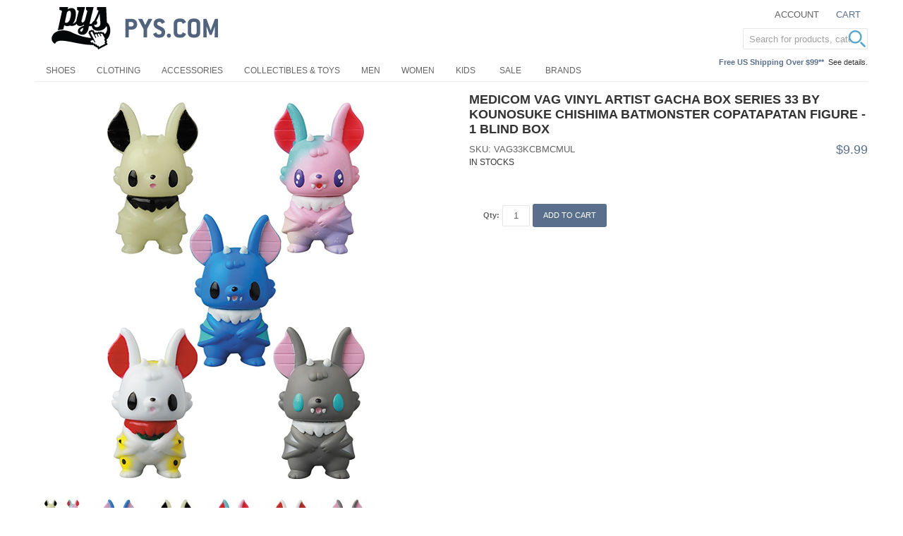

--- FILE ---
content_type: text/html; charset=UTF-8
request_url: https://www.pys.com/medicom-vag-vinyl-artist-gacha-box-series-33-by-kounosuke-chishima-batmonster-copatapatan-figure-1-blind-box-movag33kcbmcmul
body_size: 13064
content:

<!DOCTYPE html>

<!--[if lt IE 7 ]> <html lang="en" id="top" class="no-js ie6"> <![endif]-->
<!--[if IE 7 ]>    <html lang="en" id="top" class="no-js ie7"> <![endif]-->
<!--[if IE 8 ]>    <html lang="en" id="top" class="no-js ie8"> <![endif]-->
<!--[if IE 9 ]>    <html lang="en" id="top" class="no-js ie9"> <![endif]-->
<!--[if (gt IE 9)|!(IE)]><!--> <html lang="en" id="top" class="no-js"> <!--<![endif]-->

<head>
<meta http-equiv="Content-Type" content="text/html; charset=utf-8" />
<title>Medicom VAG Vinyl Artist Gacha Box Series 33 By Kounosuke Chishima Batmonster Copatapatan Figure - 1 Blind Box</title>
<meta name="description" content="*all sales are final for collectiblesMedicom VAG Vinyl Artist Gacha Box Series 33 By Kounosuke Chishima Batmonster Copatapatan Figure - 1 Blind Box        " />
<meta name="keywords" content="PYS, Pickyourshoes, Sneaker" />
<meta name="robots" content="INDEX,FOLLOW" />

<meta property="og:title" content="Medicom VAG Vinyl Artist Gacha Box Series 33 By Kounosuke Chishima Batmonster Copatapatan Figure - 1 Blind Box        " />
<meta property="og:type" content="product" />
<meta property="og:image" content="https://d817fw12ute41.cloudfront.net/media/catalog/product/cache/6/image/600x600/9df78eab33525d08d6e5fb8d27136e95/m/o/movag33kcbmcmul-1s-1.jpg" />
<meta property="og:url" content="https://www.pys.com/medicom-vag-vinyl-artist-gacha-box-series-33-by-kounosuke-chishima-batmonster-copatapatan-figure-1-blind-box-movag33kcbmcmul" />
<meta property="og:description" content="Medicom VAG Vinyl Artist Gacha Box Series 33 By Kounosuke Chishima Batmonster Copatapatan Figure - 1 Blind Box        " />
<meta property="og:site_name" content="PYS.com" />
<meta property="og:price:amount" content="9.99" />
<meta property="og:price:currency" content="USD" />
<meta property="og:availability" content="instock" />


<!-- BEGIN: Google Trusted Stores -->
<script type="text/javascript">
  var gts = gts || [];

  gts.push(["id", "736151"]);
  gts.push(["badge_position", "BOTTOM_RIGHT"]);
  gts.push(["locale", "en_US"]);
  gts.push(["google_base_offer_id", "533947"]);
  gts.push(["google_base_subaccount_id", "100816427"]);

  (function() {
    var gts = document.createElement("script");
    gts.type = "text/javascript";
    gts.async = true;
    gts.src = "https://www.googlecommerce.com/trustedstores/api/js";
    var s = document.getElementsByTagName("script")[0];
    s.parentNode.insertBefore(gts, s);
  })();
</script>
<!-- END: Google Trusted Stores -->

<link rel="icon" href="//d817fw12ute41.cloudfront.net/skin/frontend/pys/pys201505/favicon.ico" type="image/x-icon" />
<link rel="shortcut icon" href="//d817fw12ute41.cloudfront.net/skin/frontend/pys/pys201505/favicon.ico" type="image/x-icon" />
<!--[if lt IE 7]>
<script type="text/javascript">
//<![CDATA[
    var BLANK_URL = 'https://d817fw12ute41.cloudfront.net/js/blank.html';
    var BLANK_IMG = 'https://d817fw12ute41.cloudfront.net/js/spacer.gif';
//]]>
</script>
<![endif]-->
<link rel="stylesheet" type="text/css" href="https://d817fw12ute41.cloudfront.net/js/calendar/calendar-win2k-1.css" />
<link rel="stylesheet" type="text/css" href="//d817fw12ute41.cloudfront.net/skin/frontend/base/default/css/pys_algoliasearch/algoliasearch.css" media="all" />
<script type="text/javascript" src="https://d817fw12ute41.cloudfront.net/js/prototype/prototype.js"></script>
<script type="text/javascript" src="https://d817fw12ute41.cloudfront.net/js/lib/jquery/jquery-1.10.2.min.js"></script>
<script type="text/javascript" src="https://d817fw12ute41.cloudfront.net/js/lib/jquery/noconflict.js"></script>
<script type="text/javascript" src="https://d817fw12ute41.cloudfront.net/js/lib/ccard.js"></script>
<script type="text/javascript" src="https://d817fw12ute41.cloudfront.net/js/prototype/validation.js"></script>
<script type="text/javascript" src="https://d817fw12ute41.cloudfront.net/js/scriptaculous/builder.js"></script>
<script type="text/javascript" src="https://d817fw12ute41.cloudfront.net/js/scriptaculous/effects.js"></script>
<script type="text/javascript" src="https://d817fw12ute41.cloudfront.net/js/scriptaculous/dragdrop.js"></script>
<script type="text/javascript" src="https://d817fw12ute41.cloudfront.net/js/scriptaculous/controls.js"></script>
<script type="text/javascript" src="https://d817fw12ute41.cloudfront.net/js/scriptaculous/slider.js"></script>
<script type="text/javascript" src="https://d817fw12ute41.cloudfront.net/js/varien/js.js"></script>
<script type="text/javascript" src="https://d817fw12ute41.cloudfront.net/js/varien/form.js"></script>
<script type="text/javascript" src="https://d817fw12ute41.cloudfront.net/js/mage/translate.js"></script>
<script type="text/javascript" src="https://d817fw12ute41.cloudfront.net/js/mage/cookies.js"></script>
<script type="text/javascript" src="https://d817fw12ute41.cloudfront.net/js/google/ga.js"></script>
<script type="text/javascript" src="https://d817fw12ute41.cloudfront.net/js/varien/product.js"></script>
<script type="text/javascript" src="https://d817fw12ute41.cloudfront.net/js/varien/product_options.js"></script>
<script type="text/javascript" src="https://d817fw12ute41.cloudfront.net/js/varien/configurable.js"></script>
<script type="text/javascript" src="https://d817fw12ute41.cloudfront.net/js/calendar/calendar.js"></script>
<script type="text/javascript" src="https://d817fw12ute41.cloudfront.net/js/calendar/calendar-setup.js"></script>
<script type="text/javascript" src="https://d817fw12ute41.cloudfront.net/js/rocketweb/googlebasefeedgenerator/autoselect/options.js"></script>
<script type="text/javascript" src="https://d817fw12ute41.cloudfront.net/js/algoliasearch/internals/frontend/Function.prototype.bind.js"></script>
<script type="text/javascript" src="https://d817fw12ute41.cloudfront.net/js/algoliasearch/internals/frontend/algoliaBundle.min.js"></script>
<script type="text/javascript" src="https://d817fw12ute41.cloudfront.net/js/algoliasearch/internals/frontend/common.js"></script>
<script type="text/javascript" src="https://d817fw12ute41.cloudfront.net/js/algoliasearch/instantsearch.js"></script>
<script type="text/javascript" src="https://d817fw12ute41.cloudfront.net/js/algoliasearch/autocomplete.js"></script>
<script type="text/javascript" src="//d817fw12ute41.cloudfront.net/skin/frontend/pys/pys201505/js/lib/modernizr.custom.min.1765271685.js"></script>
<script type="text/javascript" src="//d817fw12ute41.cloudfront.net/skin/frontend/pys/pys201505/js/lib/selectivizr.1765271685.js"></script>
<script type="text/javascript" src="//d817fw12ute41.cloudfront.net/skin/frontend/pys/pys201505/js/lib/matchMedia.1765271685.js"></script>
<script type="text/javascript" src="//d817fw12ute41.cloudfront.net/skin/frontend/pys/pys201505/js/lib/matchMedia.addListener.1765271685.js"></script>
<script type="text/javascript" src="//d817fw12ute41.cloudfront.net/skin/frontend/pys/pys201505/js/lib/enquire.1765271685.js"></script>
<script type="text/javascript" src="//d817fw12ute41.cloudfront.net/skin/frontend/pys/pys201505/js/app.1765271685.js"></script>
<script type="text/javascript" src="//d817fw12ute41.cloudfront.net/skin/frontend/pys/pys201505/js/lib/imagesloaded.1765271685.js"></script>
<script type="text/javascript" src="//d817fw12ute41.cloudfront.net/skin/frontend/pys/pys201505/js/scripts.1765271685.js"></script>
<script type="text/javascript" src="//d817fw12ute41.cloudfront.net/skin/frontend/pys/pys201505/js/minicart.1765271685.js"></script>
<script type="text/javascript" src="//d817fw12ute41.cloudfront.net/skin/frontend/pys/pys201505/js/enterprise/catalogevent.1765271685.js"></script>
<script type="text/javascript" src="//d817fw12ute41.cloudfront.net/skin/frontend/pys/pys201505/js/enterprise/wishlist.1765271685.js"></script>
<script type="text/javascript" src="//d817fw12ute41.cloudfront.net/skin/frontend/pys/pys201505/js/owl.carousel.min.1765271685.js"></script>
<script type="text/javascript" src="//d817fw12ute41.cloudfront.net/skin/frontend/pys/pys201505/js/lib/elevatezoom/jquery.elevateZoom-3.0.8.min.1765271685.js"></script>
<link rel="canonical" href="https://www.pys.com/medicom-vag-vinyl-artist-gacha-box-series-33-by-kounosuke-chishima-batmonster-copatapatan-figure-1-blind-box-movag33kcbmcmul" />
<!--[if  (lte IE 8) & (!IEMobile)]>
<link rel="stylesheet" type="text/css" href="//d817fw12ute41.cloudfront.net/skin/frontend/pys/pys201505/css/styles-ie8.css" media="all" />
<![endif]-->
<!--[if (gte IE 9) | (IEMobile)]><!-->
<link rel="stylesheet" type="text/css" href="//d817fw12ute41.cloudfront.net/skin/frontend/pys/pys201505/css/styles.css" media="all" />
<!--<![endif]-->

<script type="text/javascript">
//<![CDATA[
Mage.Cookies.path     = '/';
Mage.Cookies.domain   = '.www.pys.com';
//]]>
</script>
<meta name="viewport" content="initial-scale=1.0, width=device-width" />

<script type="text/javascript">
//<![CDATA[
optionalZipCountries = ["HK","IE","MO","PA"];
//]]>
</script>
<link rel="stylesheet" href="//maxcdn.bootstrapcdn.com/font-awesome/4.3.0/css/font-awesome.min.css">
<script>
    window.algoliaConfig = {"instant":{"enabled":true,"apiKey":"NzVhYjBiZmJlNzk5ZWQxMWUzZmE0NmE5M2QyMmMwMzA0MzI1OTc5N2MxZDBlZjU1MjdhYzRjYzIxMzgyYjVjNWZpbHRlcnM9Jm51bWVyaWNGaWx0ZXJzPXZpc2liaWxpdHlfc2VhcmNoJTNEMQ==","selector":".main","isAddToCartEnabled":false,"showStaticContent":false,"title":"","description":"","content":"","imgHtml":"","hasFacets":true},"autocomplete":{"enabled":true,"apiKey":"OWU3NDhhYTNiODExNjgwNGMwYTQ2ZDdhMjY1NjBmMzE0NzA3YmVhNmU3MWQ0MDQxOGNhN2ZiYjM2ZGZmMzFlMWZpbHRlcnM9","selector":".algolia-search-input","sections":[],"nbOfProductsSuggestions":"5","nbOfCategoriesSuggestions":"5","nbOfQueriesSuggestions":"0","displaySuggestionsCategories":true},"extensionVersion":"1.14.0","applicationId":"9SMB9J2R66","indexName":"prod_pys_en","facets":[{"attribute":"manufacturer","type":"conjunctive","label":"Brands","searchable":"2","create_rule":"2"},{"attribute":"color","type":"conjunctive","label":"Color","searchable":"2","create_rule":"2"},{"attribute":"size_shoes","type":"conjunctive","label":"Shoe Sizes","searchable":"2","create_rule":"2"},{"attribute":"size_apparel","type":"conjunctive","label":"Clothing Sizes","searchable":"2","create_rule":"2"},{"attribute":"price","type":"slider","label":"Price","searchable":"2","create_rule":"2"},{"attribute":"shoes_type","type":"conjunctive","label":"Shoes Type","searchable":"2","create_rule":"2"},{"attribute":"apparel_type","type":"conjunctive","label":"Apparel Type","searchable":"2","create_rule":"2"},{"attribute":"acces_type","type":"conjunctive","label":"Accessories Type","searchable":"2","create_rule":"2"},{"attribute":"categories","type":"conjunctive","label":"Categories","searchable":"2","create_rule":"2"}],"hitsPerPage":40,"sortingIndices":[{"attribute":"price","sort":"asc","label":"Lowest price","name":"prod_pys_en_products_price_default_asc"},{"attribute":"price","sort":"desc","label":"Highest price","name":"prod_pys_en_products_price_default_desc"},{"attribute":"stock_date","sort":"desc","label":"Newest first","name":"prod_pys_en_products_stock_date_desc"}],"isSearchPage":false,"isCategoryPage":false,"removeBranding":true,"priceKey":".USD.default","currencyCode":"USD","currencySymbol":"$","maxValuesPerFacet":10,"autofocus":true,"request":{"query":"","refinementKey":"","refinementValue":"","path":"","formKey":"NKHfAs60u2SbiA83"},"showCatsNotIncludedInNavigation":false,"showSuggestionsOnNoResultsPage":true,"baseUrl":"https:\/\/www.pys.com","popularQueries":["Funko pop","funko","Bandai","JURASSIC"],"urls":{"logo":"\/\/d817fw12ute41.cloudfront.net\/skin\/frontend\/base\/default\/algoliasearch\/algolia-logo.png"},"translations":{"to":"to","or":"or","go":"Go","in":"in","popularQueries":"You can try one of the popular search queries","seeAll":"See all products","allDepartments":"All departments","seeIn":"See products in","orIn":"or in","noProducts":"No products for query","noResults":"No results","refine":"Refine","selectedFilters":"Selected Filters","clearAll":"Clear all","previousPage":"Previous page","nextPage":"Next page","searchFor":"Search for products","relevance":"Relevance","categories":"Categories","products":"Products","searchBy":"Search by"}};
    window.algoliaConfig.manufacturer = "";
</script>

<!--[if lte IE 9]>
<script>
    document.addEventListener("DOMContentLoaded", function(e) {
        algoliaBundle.$(function ($) {
            window.algoliaConfig.autofocus = false;
        });
    });
</script>
<![endif]-->

                        
                            <meta http-equiv="X-UA-Compatible" content="IE=Edge">
                            <!--[if lte IE 9]>
                                <script src="https://cdn.polyfill.io/v2/polyfill.min.js"></script>
                            <![endif]-->
                        
                    <script type="text/javascript">//<![CDATA[
        var Translator = new Translate([]);
        //]]></script></head>
<body class=" catalog-product-view catalog-product-view product-medicom-vag-vinyl-artist-gacha-box-series-33-by-kounosuke-chishima-batmonster-copatapatan-figure-1-blind-box-movag33kcbmcmul">
            <!-- BEGIN GOOGLE UNIVERSAL ANALYTICS CODE -->
    <script type="text/javascript">
        //<![CDATA[
        (function(i,s,o,g,r,a,m){i['GoogleAnalyticsObject']=r;i[r]=i[r]||function(){
            (i[r].q=i[r].q||[]).push(arguments)},i[r].l=1*new Date();a=s.createElement(o),
            m=s.getElementsByTagName(o)[0];a.async=1;a.src=g;m.parentNode.insertBefore(a,m)
        })(window,document,'script','//www.google-analytics.com/analytics.js','ga');

        
ga('create', 'UA-44780128-1', 'auto');

ga('send', 'pageview');
        
        //]]>
    </script>
    <!-- END GOOGLE UNIVERSAL ANALYTICS CODE -->
        
<div class="wrapper">
        <noscript>
        <div class="global-site-notice noscript">
            <div class="notice-inner">
                <p>
                    <strong>JavaScript seems to be disabled in your browser.</strong><br />
                    You must have JavaScript enabled in your browser to utilize the functionality of this website.                </p>
            </div>
        </div>
    </noscript>
    <div class="page">
        
<header id="header" class="page-header">
    <div class="page-header-container">
        <a class="logo" href="https://www.pys.com/">
            <img src="//d817fw12ute41.cloudfront.net/skin/frontend/pys/pys201505/images/logo-pys.png" alt="PYS.com" class="large" />
            <img src="//d817fw12ute41.cloudfront.net/skin/frontend/pys/pys201505/images/logo-pys-90x90.jpg" alt="PYS.com" class="small" />
        </a>

                <div class="store-language-container"></div>

        <!-- Skip Links -->

        <div class="skip-links">
            <a href="#header-nav" class="skip-link skip-nav">
                <span class="icon"></span>
                <span class="label">Menu</span>
            </a>

            <a href="#header-search" class="skip-link skip-search">
                <span class="icon"></span>
                <span class="label">Search</span>
            </a>

            <div class="account-cart-wrapper">
                <a href="https://www.pys.com/customer/account/" data-target-element="#header-account" class="skip-link skip-account">
                    <span class="icon"></span>
                    <span class="label">Account</span>
                </a>

                <!-- Cart -->

                <div class="header-minicart">
                    <!--{MINICART_93f93f529855dd86f0cbe618651e97c4}-->

<a href="https://www.pys.com/checkout/cart/" data-target-element="#header-cart" class="skip-link skip-cart  no-count">
    <span class="icon"></span>
    <span class="label">Cart</span>
    <span class="count">0</span>
</a>

<div id="header-cart" class="block block-cart skip-content">
    <!--{CART_SIDEBAR_ede6a400ec09e64b26a61a7b0dfebbbb}-->
<div id="minicart-error-message" class="minicart-message"></div>
<div id="minicart-success-message" class="minicart-message"></div>

<div class="minicart-wrapper">

    <p class="block-subtitle">
        Recently added item(s)        <a class="close skip-link-close" href="#" title="Close">&times;</a>
    </p>

                    <p class="empty">You have no items in your shopping cart.</p>

    </div>
<!--/{CART_SIDEBAR_ede6a400ec09e64b26a61a7b0dfebbbb}--></div>
<!--/{MINICART_93f93f529855dd86f0cbe618651e97c4}-->                </div>
            </div>
			
			<div class="call-out-1">
				<p></p>			</div>
			
			<div class="call-out-2">
				<p><span style="color: #596f8c; font-weight: 600;">Free US Shipping Over $99**</span>&nbsp;&nbsp;<a href="https://www.pys.com/help/shipping" title="Shipping Information">See details.</a></p>			</div>			
        </div>

        <!-- Navigation -->

        <div id="header-nav" class="skip-content">
            <!--{TOPMENU_3bafc6540c0decca476ba51aebebd714}-->
    <nav id="nav">
        <ol class="nav-primary">
            <li  class="level0 nav-1 first"><a href="https://www.pys.com/shoes" class="level0 ">Shoes</a></li><li  class="level0 nav-2"><a href="https://www.pys.com/clothing" class="level0 ">Clothing</a></li><li  class="level0 nav-3"><a href="https://www.pys.com/accessories" class="level0 ">Accessories</a></li><li  class="level0 nav-4"><a href="https://www.pys.com/collectibles-toys" class="level0 ">Collectibles &amp; Toys</a></li><li  class="level0 nav-5"><a href="https://www.pys.com/men" class="level0 ">Men</a></li><li  class="level0 nav-6"><a href="https://www.pys.com/women" class="level0 ">Women</a></li><li  class="level0 nav-7 last"><a href="https://www.pys.com/kids" class="level0 ">Kids</a></li>            <li class="level0 nav-20 parent"><a class="level0 " href="https://www.pys.com/sale/">Sale</a></li>
<li class="level0 nav-20 parent"><a class="level0 " href="https://www.pys.com/brands/">Brands</a></li>        </ol>
    </nav>
<!--/{TOPMENU_3bafc6540c0decca476ba51aebebd714}-->        </div>

        <!-- Search -->

        <div id="header-search" class="skip-content">
                <form id="search_mini_form" action="https://www.pys.com/catalogsearch/result/" method="get">
        <div id="algolia-searchbox">
            <label for="search">Search:</label>
            <input id="search" type="text" name="q" class="input-text algolia-search-input" autocomplete="off" spellcheck="false" autocorrect="off" autocapitalize="off" placeholder="Search for products, categories, ..." />
            <span class="clear-cross clear-query-autocomplete">
                  <svg width='12' height='12' viewBox='0 0 12 12' xmlns='http://www.w3.org/2000/svg' opacity='0.6'><path d='M.566 1.698L0 1.13 1.132 0l.565.566L6 4.868 10.302.566 10.868 0 12 1.132l-.566.565L7.132 6l4.302 4.3.566.568L10.868 12l-.565-.566L6 7.132l-4.3 4.302L1.13 12 0 10.868l.566-.565L4.868 6 .566 1.698z'/></svg>
            </span>
            <span id="algolia-glass" class="magnifying-glass" width="24" height="24">
                  <svg width='24' height='24' viewBox='0 0 40 40'  fill='#54a5cd' xmlns='http://www.w3.org/2000/svg'><path d='M15.553 31.107c8.59 0 15.554-6.964 15.554-15.554S24.143 0 15.553 0 0 6.964 0 15.553c0 8.59 6.964 15.554 15.553 15.554zm0-3.888c6.443 0 11.666-5.225 11.666-11.668 0-6.442-5.225-11.665-11.668-11.665-6.442 0-11.665 5.223-11.665 11.665 0 6.443 5.223 11.666 11.665 11.666zm12.21 3.84a2.005 2.005 0 0 1 .002-2.833l.463-.463a2.008 2.008 0 0 1 2.833-.003l8.17 8.168c.78.78.78 2.05-.004 2.833l-.462.463a2.008 2.008 0 0 1-2.834.004l-8.168-8.17z' fill-rule='evenodd'/></svg>
            </span>
        </div>
    </form>
        </div>

        <!-- Account -->

        <div id="header-account" class="skip-content">
            <div class="links">
        <ul>
                                    <li class="first" ><a href="https://www.pys.com/customer/account/" title="My Account" >My Account</a></li>
                                                                                                <li ><a href="https://www.pys.com/checkout/cart/" title="My Cart" class="top-link-cart">My Cart</a></li>
                                                <li ><a href="https://www.pys.com/checkout/" title="Checkout" class="top-link-checkout">Checkout</a></li>
                                                <li ><a href="https://www.pys.com/customer/account/create/" title="Register" >Register</a></li>
                                                <li class=" last" ><a href="https://www.pys.com/customer/account/login/referer/aHR0cHM6Ly93d3cucHlzLmNvbS9tZWRpY29tLXZhZy12aW55bC1hcnRpc3QtZ2FjaGEtYm94LXNlcmllcy0zMy1ieS1rb3Vub3N1a2UtY2hpc2hpbWEtYmF0bW9uc3Rlci1jb3BhdGFwYXRhbi1maWd1cmUtMS1ibGluZC1ib3gtbW92YWczM2tjYm1jbXVs/" title="Log In" >Log In</a></li>
                        </ul>
</div>
        </div>
    </div>
</header>


        <div class="main-container col1-layout">
            <div class="main">
                                <div class="col-main">
                    <!--{GLOBAL_MESSAGES_aae3749ba9c2e308ffa9c240ac185959}--><!--/{GLOBAL_MESSAGES_aae3749ba9c2e308ffa9c240ac185959}-->                    <div id="algolia-autocomplete-container"></div><script type="text/javascript">
    var optionsPrice = new Product.OptionsPrice({"priceFormat":{"pattern":"$%s","precision":2,"requiredPrecision":2,"decimalSymbol":".","groupSymbol":",","groupLength":3,"integerRequired":1},"includeTax":"false","showIncludeTax":false,"showBothPrices":false,"idSuffix":"_clone","oldPlusDisposition":0,"plusDisposition":0,"plusDispositionTax":0,"oldMinusDisposition":0,"minusDisposition":0,"productId":"533947","productPrice":9.99,"productOldPrice":9.99,"priceInclTax":9.99,"priceExclTax":9.99,"skipCalculate":1,"defaultTax":9,"currentTax":9,"tierPrices":[],"tierPricesInclTax":[],"swatchPrices":null});
</script>
<div id="messages_product_view"><!--{MESSAGES_2d9b70ec2788a50c7b5d527d294316aa}--><!--/{MESSAGES_2d9b70ec2788a50c7b5d527d294316aa}--></div>
<div class="product-view">
    <div class="product-essential">
        <form action="https://www.pys.com/checkout/cart/add/uenc/aHR0cHM6Ly93d3cucHlzLmNvbS9tZWRpY29tLXZhZy12aW55bC1hcnRpc3QtZ2FjaGEtYm94LXNlcmllcy0zMy1ieS1rb3Vub3N1a2UtY2hpc2hpbWEtYmF0bW9uc3Rlci1jb3BhdGFwYXRhbi1maWd1cmUtMS1ibGluZC1ib3gtbW92YWczM2tjYm1jbXVs/product/533947/form_key/NKHfAs60u2SbiA83/" method="post" id="product_addtocart_form">
            <input name="form_key" type="hidden" value="NKHfAs60u2SbiA83" />
            <div class="no-display">
                <input type="hidden" name="product" value="533947" />
                <input type="hidden" name="related_product" id="related-products-field" value="" />
            </div>

            <div class="product-img-box">
                <div class="product-name">
                    <h1>Medicom VAG Vinyl Artist Gacha Box Series 33 By Kounosuke Chishima Batmonster Copatapatan Figure - 1 Blind Box        </h1>
                </div>
                <div class="product-image product-image-zoom">
    <div class="product-image-gallery">
        <img id="image-main"
             class="gallery-image visible"
             src="https://d817fw12ute41.cloudfront.net/media/catalog/product/cache/6/image/9df78eab33525d08d6e5fb8d27136e95/m/o/movag33kcbmcmul-1s-1.jpg"
             alt="Medicom VAG Vinyl Artist Gacha Box Series 33 By Kounosuke Chishima Batmonster Copatapatan Figure - 1 Blind Box        "
             title="Medicom VAG Vinyl Artist Gacha Box Series 33 By Kounosuke Chishima Batmonster Copatapatan Figure - 1 Blind Box        " />

                                <img id="image-0"
                 class="gallery-image"
                 src="https://d817fw12ute41.cloudfront.net/media/catalog/product/cache/6/image/1100x/040ec09b1e35df139433887a97daa66f/m/o/movag33kcbmcmul-1s-1.jpg"
                 data-zoom-image="https://d817fw12ute41.cloudfront.net/media/catalog/product/cache/6/image/1100x/040ec09b1e35df139433887a97daa66f/m/o/movag33kcbmcmul-1s-1.jpg" />
                                            <img id="image-1"
                 class="gallery-image"
                 src="https://d817fw12ute41.cloudfront.net/media/catalog/product/cache/6/image/1100x/040ec09b1e35df139433887a97daa66f/m/o/movag33kcbmcmul-1s-2.jpg"
                 data-zoom-image="https://d817fw12ute41.cloudfront.net/media/catalog/product/cache/6/image/1100x/040ec09b1e35df139433887a97daa66f/m/o/movag33kcbmcmul-1s-2.jpg" />
                                            <img id="image-2"
                 class="gallery-image"
                 src="https://d817fw12ute41.cloudfront.net/media/catalog/product/cache/6/image/1100x/040ec09b1e35df139433887a97daa66f/m/o/movag33kcbmcmul-1s-3.jpg"
                 data-zoom-image="https://d817fw12ute41.cloudfront.net/media/catalog/product/cache/6/image/1100x/040ec09b1e35df139433887a97daa66f/m/o/movag33kcbmcmul-1s-3.jpg" />
                                            <img id="image-3"
                 class="gallery-image"
                 src="https://d817fw12ute41.cloudfront.net/media/catalog/product/cache/6/image/1100x/040ec09b1e35df139433887a97daa66f/m/o/movag33kcbmcmul-1s-4.jpg"
                 data-zoom-image="https://d817fw12ute41.cloudfront.net/media/catalog/product/cache/6/image/1100x/040ec09b1e35df139433887a97daa66f/m/o/movag33kcbmcmul-1s-4.jpg" />
                                            <img id="image-4"
                 class="gallery-image"
                 src="https://d817fw12ute41.cloudfront.net/media/catalog/product/cache/6/image/1100x/040ec09b1e35df139433887a97daa66f/m/o/movag33kcbmcmul-1s-5.jpg"
                 data-zoom-image="https://d817fw12ute41.cloudfront.net/media/catalog/product/cache/6/image/1100x/040ec09b1e35df139433887a97daa66f/m/o/movag33kcbmcmul-1s-5.jpg" />
                                            <img id="image-5"
                 class="gallery-image"
                 src="https://d817fw12ute41.cloudfront.net/media/catalog/product/cache/6/image/1100x/040ec09b1e35df139433887a97daa66f/m/o/movag33kcbmcmul-1s-6.jpg"
                 data-zoom-image="https://d817fw12ute41.cloudfront.net/media/catalog/product/cache/6/image/1100x/040ec09b1e35df139433887a97daa66f/m/o/movag33kcbmcmul-1s-6.jpg" />
                        </div>
</div>

<div class="more-views">
    <ul class="product-image-thumbs">
                    <li>
            <a class="thumb-link" href="#" title="" data-image-index="0">
                <img src="https://d817fw12ute41.cloudfront.net/media/catalog/product/cache/6/thumbnail/75x/9df78eab33525d08d6e5fb8d27136e95/m/o/movag33kcbmcmul-1s-1.jpg"
                     width="75" height="75" alt="" />
            </a>
        </li>
                            <li>
            <a class="thumb-link" href="#" title="" data-image-index="1">
                <img src="https://d817fw12ute41.cloudfront.net/media/catalog/product/cache/6/thumbnail/75x/9df78eab33525d08d6e5fb8d27136e95/m/o/movag33kcbmcmul-1s-2.jpg"
                     width="75" height="75" alt="" />
            </a>
        </li>
                            <li>
            <a class="thumb-link" href="#" title="" data-image-index="2">
                <img src="https://d817fw12ute41.cloudfront.net/media/catalog/product/cache/6/thumbnail/75x/9df78eab33525d08d6e5fb8d27136e95/m/o/movag33kcbmcmul-1s-3.jpg"
                     width="75" height="75" alt="" />
            </a>
        </li>
                            <li>
            <a class="thumb-link" href="#" title="" data-image-index="3">
                <img src="https://d817fw12ute41.cloudfront.net/media/catalog/product/cache/6/thumbnail/75x/9df78eab33525d08d6e5fb8d27136e95/m/o/movag33kcbmcmul-1s-4.jpg"
                     width="75" height="75" alt="" />
            </a>
        </li>
                            <li>
            <a class="thumb-link" href="#" title="" data-image-index="4">
                <img src="https://d817fw12ute41.cloudfront.net/media/catalog/product/cache/6/thumbnail/75x/9df78eab33525d08d6e5fb8d27136e95/m/o/movag33kcbmcmul-1s-5.jpg"
                     width="75" height="75" alt="" />
            </a>
        </li>
                            <li>
            <a class="thumb-link" href="#" title="" data-image-index="5">
                <img src="https://d817fw12ute41.cloudfront.net/media/catalog/product/cache/6/thumbnail/75x/9df78eab33525d08d6e5fb8d27136e95/m/o/movag33kcbmcmul-1s-6.jpg"
                     width="75" height="75" alt="" />
            </a>
        </li>
                </ul>
</div>

            </div>

            <div class="product-shop">
                <div class="product-name">
                    <span class="h1">Medicom VAG Vinyl Artist Gacha Box Series 33 By Kounosuke Chishima Batmonster Copatapatan Figure - 1 Blind Box        </span>
                </div>

                <div class="price-info">
                    

                        
    <div class="price-box">
                                                                <span class="regular-price" id="product-price-533947">
                                            <span class="price">$9.99</span>                                    </span>
                        
        </div>

                                        
                </div>

                <div class="extra-info">
					<span class="product-ids">SKU: VAG33KCBMCMUL</span>
                                                    <p class="availability in-stock">
            <span class="label">Availability:</span>
            <span class="value">In stocks</span>
        </p>
                    </div>

                
                
                                    <fieldset class="product-options" id="product-options-wrapper">
        <script type="text/javascript">
//<![CDATA[
var DateOption = Class.create({

    getDaysInMonth: function(month, year)
    {
        var curDate = new Date();
        if (!month) {
            month = curDate.getMonth();
        }
        if (2 == month && !year) { // leap year assumption for unknown year
            return 29;
        }
        if (!year) {
            year = curDate.getFullYear();
        }
        return 32 - new Date(year, month - 1, 32).getDate();
    },

    reloadMonth: function(event)
    {
        var selectEl = event.findElement();
        var idParts = selectEl.id.split("_");
        if (idParts.length != 3) {
            return false;
        }
        var optionIdPrefix = idParts[0] + "_" + idParts[1];
        var month = parseInt($(optionIdPrefix + "_month").value);
        var year = parseInt($(optionIdPrefix + "_year").value);
        var dayEl = $(optionIdPrefix + "_day");

        var days = this.getDaysInMonth(month, year);

        //remove days
        for (var i = dayEl.options.length - 1; i >= 0; i--) {
            if (dayEl.options[i].value > days) {
                dayEl.remove(dayEl.options[i].index);
            }
        }

        // add days
        var lastDay = parseInt(dayEl.options[dayEl.options.length-1].value);
        for (i = lastDay + 1; i <= days; i++) {
            this.addOption(dayEl, i, i);
        }
    },

    addOption: function(select, text, value)
    {
        var option = document.createElement('OPTION');
        option.value = value;
        option.text = text;

        if (select.options.add) {
            select.options.add(option);
        } else {
            select.appendChild(option);
        }
    }
});
dateOption = new DateOption();
//]]>
</script>


<script type="text/javascript">
//<![CDATA[
enUS = {"m":{"wide":["January","February","March","April","May","June","July","August","September","October","November","December"],"abbr":["Jan","Feb","Mar","Apr","May","Jun","Jul","Aug","Sep","Oct","Nov","Dec"]}}; // en_US locale reference
Calendar._DN = ["Sunday","Monday","Tuesday","Wednesday","Thursday","Friday","Saturday"]; // full day names
Calendar._SDN = ["Sun","Mon","Tue","Wed","Thu","Fri","Sat"]; // short day names
Calendar._FD = 0; // First day of the week. "0" means display Sunday first, "1" means display Monday first, etc.
Calendar._MN = ["January","February","March","April","May","June","July","August","September","October","November","December"]; // full month names
Calendar._SMN = ["Jan","Feb","Mar","Apr","May","Jun","Jul","Aug","Sep","Oct","Nov","Dec"]; // short month names
Calendar._am = "AM"; // am/pm
Calendar._pm = "PM";

// tooltips
Calendar._TT = {};
Calendar._TT["INFO"] = 'About the calendar';

Calendar._TT["ABOUT"] =
'DHTML Date/Time Selector\n' +
"(c) dynarch.com 2002-2005 / Author: Mihai Bazon\n" +
'For latest version visit: http://www.dynarch.com/projects/calendar/\n' +
'Distributed under GNU LGPL. See http://gnu.org/licenses/lgpl.html for details.' +
'\n\n' +
'Date selection:\n' +
'- Use the \xab, \xbb buttons to select year\n' +
'- Use the \u2039 buttons to select month\n' +
'- Hold mouse button on any of the above buttons for faster selection.';
Calendar._TT["ABOUT_TIME"] = '\n\n' +
'Time selection:\n' +
'- Click on any of the time parts to increase it\n' +
'- or Shift-click to decrease it\n' +
'- or click and drag for faster selection.';

Calendar._TT["PREV_YEAR"] = 'Prev. year (hold for menu)';
Calendar._TT["PREV_MONTH"] = 'Prev. month (hold for menu)';
Calendar._TT["GO_TODAY"] = 'Go Today';
Calendar._TT["NEXT_MONTH"] = 'Next month (hold for menu)';
Calendar._TT["NEXT_YEAR"] = 'Next year (hold for menu)';
Calendar._TT["SEL_DATE"] = 'Select date';
Calendar._TT["DRAG_TO_MOVE"] = 'Drag to move';
Calendar._TT["PART_TODAY"] = ' (' + "today" + ')';

// the following is to inform that "%s" is to be the first day of week
Calendar._TT["DAY_FIRST"] = 'Display %s first';

// This may be locale-dependent. It specifies the week-end days, as an array
// of comma-separated numbers. The numbers are from 0 to 6: 0 means Sunday, 1
// means Monday, etc.
Calendar._TT["WEEKEND"] = "0,6";

Calendar._TT["CLOSE"] = 'Close';
Calendar._TT["TODAY"] = "today";
Calendar._TT["TIME_PART"] = '(Shift-)Click or drag to change value';

// date formats
Calendar._TT["DEF_DATE_FORMAT"] = "%b %e, %Y";
Calendar._TT["TT_DATE_FORMAT"] = "%B %e, %Y";

Calendar._TT["WK"] = "Week";
Calendar._TT["TIME"] = 'Time:';
//]]>
</script>
    </fieldset>
<script type="text/javascript">decorateGeneric($$('#product-options-wrapper dl'), ['last']);</script>
<div class="product-options-bottom">
    

                        
    <div class="price-box">
                                                                <span class="regular-price" id="product-price-533947_clone">
                                            <span class="price">$9.99</span>                                    </span>
                        
        </div>

    <div class="add-to-cart">
                <label for="qty">Qty:</label>
        <input type="text" pattern="\d*" name="qty" id="qty" maxlength="12" value="1" title="Qty" class="input-text qty" />
                <button type="button" title="Add to Cart" class="button btn-cart" onclick="productAddToCartForm.submit(this)"><span><span>Add to Cart</span></span></button>
            </div>


<ul class="add-to-links">
    <li><span class="separator">|</span> <a href="https://www.pys.com/catalog/product_compare/add/product/533947/uenc/aHR0cHM6Ly93d3cucHlzLmNvbS9tZWRpY29tLXZhZy12aW55bC1hcnRpc3QtZ2FjaGEtYm94LXNlcmllcy0zMy1ieS1rb3Vub3N1a2UtY2hpc2hpbWEtYmF0bW9uc3Rlci1jb3BhdGFwYXRhbi1maWd1cmUtMS1ibGluZC1ib3gtbW92YWczM2tjYm1jbXVs/form_key/NKHfAs60u2SbiA83/" class="link-compare">Add to Compare</a></li>

</ul>



<ul class="sharing-links">
            <li><a href="https://www.pys.com/sendfriend/product/send/id/533947/" class="link-email-friend" title="Email to a Friend">Email to a Friend</a></li>
    
                    <li>
                <a href="http://www.facebook.com/sharer.php?s=100&p[url]=https%3A%2F%2Fwww.pys.com%2Fmedicom-vag-vinyl-artist-gacha-box-series-33-by-kounosuke-chishima-batmonster-copatapatan-figure-1-blind-box-movag33kcbmcmul&p[images][0]=https%3A%2F%2Fd817fw12ute41.cloudfront.net%2Fmedia%2Fcatalog%2Fproduct%2Fcache%2F6%2Fimage%2F9df78eab33525d08d6e5fb8d27136e95%2Fm%2Fo%2Fmovag33kcbmcmul-1s-1.jpg&p[title]=Medicom+VAG+Vinyl+Artist+Gacha+Box+Series+33+By+Kounosuke+Chishima+Batmonster+Copatapatan+Figure+-+1+Blind+Box&p[summary]=Medicom+VAG+Vinyl+Artist+Gacha+Box+Series+33+By+Kounosuke+Chishima+Batmonster+Copatapatan+Figure+-+1+Blind+Box" target="_blank" title="Share on Facebook" class="link-facebook">
            Share Facebook        </a>
    </li>
    <li>
        <a href="http://twitter.com/home?status=Medicom+VAG+Vinyl+Artist+Gacha+Box+Series+33+By+Kounosuke+Chishima+Batmonster+Copatapatan+Figure+-+1+Blind+Box+https%3A%2F%2Fwww.pys.com%2Fmedicom-vag-vinyl-artist-gacha-box-series-33-by-kounosuke-chishima-batmonster-copatapatan-figure-1-blind-box-movag33kcbmcmul" target="_blank" title="Share on Twitter" class="link-twitter">Share on Twitter</a>
    </li>
</ul>

</div>
                													            </div>

            <div class="add-to-cart-wrapper">
                
                
                				
				<div class="product-collateral toggle-content tabs">
									<dl id="collateral-tabs" class="collateral-tabs">
											<dt class="tab"><span>Description</span></dt>
						<dd class="tab-container">
							<div class="tab-content">    <h2>Details</h2>
    <div class="std">
        <p><span style="color: #ff0000;"><strong>*all sales are final for collectibles</strong></span></p>Medicom VAG Vinyl Artist Gacha Box Series 33 By Kounosuke Chishima Batmonster Copatapatan Figure - 1 Blind Box            </div>
</div>
						</dd>
										</dl>
									</div>
            </div>

            
            <div class="clearer"></div>
        </form>
        <script type="text/javascript">
        //<![CDATA[
            var productAddToCartForm = new VarienForm('product_addtocart_form');
            productAddToCartForm.submit = function(button, url) {
                if (this.validator.validate()) {
                    var form = this.form;
                    var oldUrl = form.action;

                    if (url) {
                       form.action = url;
                    }
                    var e = null;
                    try {
                        this.form.submit();
                    } catch (e) {
                    }
                    this.form.action = oldUrl;
                    if (e) {
                        throw e;
                    }

                    if (button && button != 'undefined') {
                        button.disabled = true;
                    }
                }
            }.bind(productAddToCartForm);

            productAddToCartForm.submitLight = function(button, url){
                if(this.validator) {
                    var nv = Validation.methods;
                    delete Validation.methods['required-entry'];
                    delete Validation.methods['validate-one-required'];
                    delete Validation.methods['validate-one-required-by-name'];
                    // Remove custom datetime validators
                    for (var methodName in Validation.methods) {
                        if (methodName.match(/^validate-datetime-.*/i)) {
                            delete Validation.methods[methodName];
                        }
                    }

                    if (this.validator.validate()) {
                        if (url) {
                            this.form.action = url;
                        }
                        this.form.submit();
                    }
                    Object.extend(Validation.methods, nv);
                }
            }.bind(productAddToCartForm);
        //]]>
        </script>
    </div>

    <!--{TARGETRULE_CATALOG_PRODUCT_LIST_UPSELL_dfa20cc7a5902c5c9bbc4e3c19456e78}--><!--/{TARGETRULE_CATALOG_PRODUCT_LIST_UPSELL_dfa20cc7a5902c5c9bbc4e3c19456e78}-->        <div class="box-collateral box-tags">
    <h2>Product Tags</h2>
            <form id="addTagForm" action="https://www.pys.com/tag/index/save/product/533947/uenc/aHR0cHM6Ly93d3cucHlzLmNvbS9tZWRpY29tLXZhZy12aW55bC1hcnRpc3QtZ2FjaGEtYm94LXNlcmllcy0zMy1ieS1rb3Vub3N1a2UtY2hpc2hpbWEtYmF0bW9uc3Rlci1jb3BhdGFwYXRhbi1maWd1cmUtMS1ibGluZC1ib3gtbW92YWczM2tjYm1jbXVs/" method="get">
        <div class="form-add">
            <label for="productTagName">Add Your Tags:</label>
            <div class="input-box">
                <input type="text" class="input-text required-entry" name="productTagName" id="productTagName" />
            </div>
            <button type="button" title="Add Tags" class="button" onclick="submitTagForm()">
                <span>
                    <span>Add Tags</span>
                </span>
            </button>
        </div>
    </form>
    <p class="note">Use spaces to separate tags. Use single quotes (') for phrases.</p>
    <script type="text/javascript">
    //<![CDATA[
        var addTagFormJs = new VarienForm('addTagForm');
        function submitTagForm(){
            if(addTagFormJs.validator.validate()) {
                addTagFormJs.form.submit();
            }
        }
    //]]>
    </script>
</div>

</div>
<!-- gsf microdata start -->
<!-- gsf microdata end -->                </div>
            </div>
        </div>
                <div class="footer-container">
    <div class="footer">
        <div class="links">
<ul class="contact-info">
<li><a href="mailto:support@pys.com">support@pys.com</a></li>
</ul>
</div><div class="links">
<ul>
<li><a title="About us" href="https://www.pys.com/about-us">ABOUT US</a></li>
<li><a title="Contact us" href="https://www.pys.com/help/contact-us">CONTACT US</a></li>
<li><a title="My account" href="https://www.pys.com/customer/account">MY ACCOUNT</a></li>
<li><a href="https://pys.zendesk.com/" target="_blank">FAQ</a></li>
<li><a title="Blog" href="http://blog.pys.com" target="_blank">BLOG</a></li>
</ul>
</div><div class="links">
<ul>
<li><a title="Shipping Information" href="http://www.pys.com/help/shipping">SHIPPING INFORMATION</a></li>
<li><a title="Return Policy" href="http://www.pys.com/help/return">RETURN POLICY</a></li>
<li><a title="FAQ" href="http://www.pys.com/privacy-policy">PRIVACY POLICY</a></li>
<li><a title="FAQ" href="http://www.pys.com/terms-of-use">TERMS OF USE</a></li>
</ul>
</div>        <address class="copyright">&copy; 2024 PYS.com. All Rights Reserved.</address>
    </div>
</div>
<a href="#" id="totop"><i class="fa fa-arrow-up"></i></a>
<script type="text/javascript">
    var windowScroll_t;
    jQuery(window).scroll(function(){
        clearTimeout(windowScroll_t);
        windowScroll_t = setTimeout(function(){
            if(jQuery(this).scrollTop() > 100){
                jQuery('#totop').fadeIn();
            }else{
                jQuery('#totop').fadeOut();
            }
        }, 500);
    });
    jQuery('#totop').click(function(){
        jQuery('html, body').animate({scrollTop: 0}, 600);
        return false;
    });
    jQuery(function($){
        $(".cms-index-index .footer-container.fixed-position .footer-top,.cms-index-index .footer-container.fixed-position .footer-middle").remove();
    });
</script>                


<!-- Instantsearch wrapper template -->
<script type="text/template" id="instant_wrapper_template">
    {{#findAutocomplete}}
    <div id="algolia-autocomplete-container"></div>
    {{/findAutocomplete}}
    <div id="algolia_instant_selector" class=" with-facets">

        
        <div class="row">
            <div class="col-md-3" id="algolia-left-container">
                <div id="refine-toggle" class="visible-xs visible-sm">+ Refine</div>
                <div class="hidden-xs hidden-sm" id="instant-search-facets-container">
                    <div id="current-refinements"></div>
                </div>
            </div>

            <div class="col-md-9" id="algolia-right-container">
                <div class="row">
                    <div class="col-md-12">
                        <div>
                            {{#second_bar}}
                            <div id="instant-search-bar-container">
                                <div id="instant-search-box">
                                    <div class="instant-search-bar-label">
                                        <span class="icon"></span>
                                        <span>Current search</span>
                                    </div>
                                    <div class="instant-search-bar-wrapper">
                                        <label for="instant-search-bar">
                                            Search:                                        </label>

                                        <input placeholder="Search for products"
                                               id="instant-search-bar" type="text" autocomplete="off" spellcheck="false"
                                               autocorrect="off" autocapitalize="off"/>

                                        <span class="clear-cross clear-query-instant"></span>
                                    </div>
                                </div>
                            </div>
                            {{/second_bar}}
                        </div>
                    </div>
                </div>
                <div class="row algolia-clearfix">
                    <div>
                        <div class="hits">
                            <div class="infos algolia-clearfix">
                                <div class="pull-left" id="algolia-stats"></div>
                                <div class="pull-right">
                                    <div class="sort-by-label pull-left">
                                        SORT BY                                    </div>
                                    <div class="pull-left" id="algolia-sorts"></div>
                                </div>
                            </div>
                            <div id="instant-search-results-container"></div>
                        </div>
                    </div>
                </div>

                <div class="text-center">
                    <div id="instant-search-pagination-container"></div>
                </div>
            </div>
        </div>

    </div>
</script><!-- Product hit templates -->
<script type="text/template" id="instant-hit-template">

    {{#hits}}
        
        <div class="col-md-4 col-sm-6">
            <div class="result-wrapper">
                <a href="{{url}}" class="result algolia-clearfix" data-objectid="{{objectID}}" data-position="{{__position}}">
                    <div class="result-content">
                        <div class="result-thumbnail">
                            {{#image_url}}<img src="{{{ image_url }}}"/>{{/image_url}}
                            {{^image_url}}<span class="no-image"></span>{{/image_url}}
                        </div>
                        <div class="result-sub-content">
                            <h3 class="result-title text-ellipsis">
                                {{{ _highlightResult.name.value }}}
                            </h3>
                            <div class="ratings">
                                <div class="ratings-wrapper">
                                    <div class="ratings-sub-content">
                                        <div class="rating-box">
                                            <div class="rating" style="width:{{rating_summary}}%" width="148" height="148"></div>
                                        </div>
                                    </div>
                                    <div class="price">
                                        <div class="price-wrapper">
                                            <div>
                                                <span
                                                    class="after_special {{#price.USD.default_original_formated}}promotion{{/price.USD.default_original_formated}}">
                                                    {{price.USD.default_formated}}
                                                </span>

                                                {{#price.USD.default_original_formated}}
                                                    <span class="before_special">
                                                        {{price.USD.default_original_formated}}
                                                    </span>
                                                {{/price.USD.default_original_formated}}
                                            </div>
                                        </div>
                                    </div>
                                </div>
                            </div>
                            <div class="result-description text-ellipsis">{{{ _highlightResult.description.value }}}</div>

                            {{#isAddToCartEnabled}}
                                {{#in_stock}}
                                    <form action="https://www.pys.com//checkout/cart/add/product/{{objectID}}"
                                          method="post">
                                        <input type="hidden" name="form_key"
                                               value="NKHfAs60u2SbiA83"/>
                                        <input type="hidden" name="qty" value="1">
                                        <button type="submit" class="hit-addtocart" data-objectid="{{objectID}}" data-position="{{__position}}">Add to Cart</button>
                                    </form>
                                {{/in_stock}}
                            {{/isAddToCartEnabled}}
                        </div>
                    </div>
                </a>
            </div>
        </div>    {{/hits}}

</script>

<!-- Product hit template -->
<script type="text/template" id="instant-hit-template-item">

    
        <div class="col-md-4 col-sm-6">
            <div class="result-wrapper">
                <a href="{{url}}" class="result algolia-clearfix" data-objectid="{{objectID}}" data-position="{{__position}}">
                    <div class="result-content">
                        <div class="result-thumbnail">
                            {{#image_url}}<img src="{{{ image_url }}}"/>{{/image_url}}
                            {{^image_url}}<span class="no-image"></span>{{/image_url}}
                        </div>
                        <div class="result-sub-content">
                            <h3 class="result-title text-ellipsis">
                                {{{ _highlightResult.name.value }}}
                            </h3>
                            <div class="ratings">
                                <div class="ratings-wrapper">
                                    <div class="ratings-sub-content">
                                        <div class="rating-box">
                                            <div class="rating" style="width:{{rating_summary}}%" width="148" height="148"></div>
                                        </div>
                                    </div>
                                    <div class="price">
                                        <div class="price-wrapper">
                                            <div>
                                                <span
                                                    class="after_special {{#price.USD.default_original_formated}}promotion{{/price.USD.default_original_formated}}">
                                                    {{price.USD.default_formated}}
                                                </span>

                                                {{#price.USD.default_original_formated}}
                                                    <span class="before_special">
                                                        {{price.USD.default_original_formated}}
                                                    </span>
                                                {{/price.USD.default_original_formated}}
                                            </div>
                                        </div>
                                    </div>
                                </div>
                            </div>
                            <div class="result-description text-ellipsis">{{{ _highlightResult.description.value }}}</div>

                            {{#isAddToCartEnabled}}
                                {{#in_stock}}
                                    <form action="https://www.pys.com//checkout/cart/add/product/{{objectID}}"
                                          method="post">
                                        <input type="hidden" name="form_key"
                                               value="NKHfAs60u2SbiA83"/>
                                        <input type="hidden" name="qty" value="1">
                                        <button type="submit" class="hit-addtocart" data-objectid="{{objectID}}" data-position="{{__position}}">Add to Cart</button>
                                    </form>
                                {{/in_stock}}
                            {{/isAddToCartEnabled}}
                        </div>
                    </div>
                </a>
            </div>
        </div>
</script><!-- Search statistics template (used for displaying hits' count and time of query) -->
<script type="text/template" id="instant-stats-template">
    {{#hasOneResult}}
        <strong>1</strong> result found    {{/hasOneResult}}

    {{#hasManyResults}}
        {{^hasNoResults}}
            {{first}}-{{last}} out of        {{/hasNoResults}}
        <strong>{{#helpers.formatNumber}}{{nbHits}}{{/helpers.formatNumber}} results found</strong>
    {{/hasManyResults}}

    in {{seconds}} seconds</script><!-- Refinements lists item template -->
<script type="text/template" id="refinements-lists-item-template">
    <label class="{{cssClasses.label}}">
        <input type="checkbox" class="{{cssClasses.checkbox}}" value="{{name}}" {{#isRefined}}checked{{/isRefined}} />{{name}}
        {{#isRefined}}<span class="cross-circle"></span>{{/isRefined}}
        <span class="{{cssClasses.count}}">
            {{#helpers.formatNumber}}{{count}}{{/helpers.formatNumber}}
        </span>
    </label>
</script><!-- Current refinements template -->
<script type="text/template" id="current-refinements-template">
    <div class="cross-wrapper">
        <span class="clear-cross clear-refinement"></span>
    </div>
    <div class="current-refinement-wrapper">
        {{#label}}
            <span class="current-refinement-label">{{label}}{{^operator}}:{{/operator}}</span>
        {{/label}}

        {{#operator}}
            {{{displayOperator}}}
        {{/operator}}

        {{#exclude}}-{{/exclude}}

        <span class="current-refinement-name">{{name}}</span>
    </div>
</script>
<!-- Product hit template -->
<script type="text/template" id="autocomplete_products_template">
    <a class="algoliasearch-autocomplete-hit" href="{{url}}">
        {{#thumbnail_url}}
            <div class="thumb"><img src="{{thumbnail_url}}" /></div>
        {{/thumbnail_url}}

        <div class="info">
            {{{_highlightResult.name.value}}}

            <div class="algoliasearch-autocomplete-category">
                {{#categories_without_path}}
                    in                    {{{categories_without_path}}}
                {{/categories_without_path}}

                {{#_highlightResult.color}}
                    {{#_highlightResult.color.value}}
                        <span>
                           {{#categories_without_path}} | {{/categories_without_path}} Color:  {{{_highlightResult.color.value}}}
                        </span>
                    {{/_highlightResult.color.value}}
                {{/_highlightResult.color}}
            </div>

            <div class="algoliasearch-autocomplete-price">
                <span class="after_special {{#price.USD.default_original_formated}}promotion{{/price.USD.default_original_formated}}">
                    {{price.USD.default_formated}}
                </span>

                {{#price.USD.default_original_formated}}
                    <span class="before_special">
                        {{price.USD.default_original_formated}}
                    </span>
                {{/price.USD.default_original_formated}}
            </div>
        </div>
    </a>
</script><!-- Category hit template -->
<script type="text/template" id="autocomplete_categories_template">
    <a class="algoliasearch-autocomplete-hit algolia-clearfix" href="{{url}}">
        {{#image_url}}
            <div class="thumb">
                <img src="{{image_url}}" />
            </div>
        {{/image_url}}

        <div class="info{{^image_url}}-without-thumb{{/image_url}}">

            {{#_highlightResult.path}}
                {{{_highlightResult.path.value}}}
            {{/_highlightResult.path}}
            {{^_highlightResult.path}}
                {{{path}}}
            {{/_highlightResult.path}}

            {{#product_count}}
                <small>({{product_count}})</small>
            {{/product_count}}

        </div>
    </a>
</script><!-- Page hit template -->
<script type="text/template" id="autocomplete_pages_template">
    <a class="algoliasearch-autocomplete-hit algolia-clearfix" href="{{url}}">
        <div class="info-without-thumb">
            {{{_highlightResult.name.value}}}

            {{#content}}
                <div class="details">
                    {{{content}}}
                </div>
            {{/content}}
        </div>
    </a>
</script><!-- Extra attribute hit template -->
<script type="text/template" id="autocomplete_extra_template">
    <a class="algoliasearch-autocomplete-hit" href="{{url}}">
        <div class="info-without-thumb">
            {{{_highlightResult.value.value}}}
        </div>
    </a>
</script><!-- Suggestion hit template -->
<script type="text/template" id="autocomplete_suggestions_template">
    <a class="algoliasearch-autocomplete-hit algolia-clearfix" href="{{url}}">
        <svg xmlns="http://www.w3.org/2000/svg" class="algolia-glass-suggestion magnifying-glass" width="24" height="24" viewBox="0 0 128 128" >
            <g transform="scale(2.5)">
                <path stroke-width="3" d="M19.5 19.582l9.438 9.438"></path>
                <circle stroke-width="3" cx="12" cy="12" r="10.5" fill="none"></circle>
                <path d="M23.646 20.354l-3.293 3.293c-.195.195-.195.512 0 .707l7.293 7.293c.195.195.512.195.707 0l3.293-3.293c.195-.195.195-.512 0-.707l-7.293-7.293c-.195-.195-.512-.195-.707 0z" ></path>
            </g>
        </svg>
        <div class="info-without-thumb">
            {{{_highlightResult.query.value}}}

            {{#category}}
                <span class="text-muted">in</span> <span class="category-tag">{{category}}</span>
            {{/category}}
        </div>
    </a>
</script><!-- General autocomplete menu template -->
<script type="text/template" id="menu-template">
    <div class="autocomplete-wrapper">
        <div class="col9">
            <div class="aa-dataset-products"></div>
        </div>
        <div class="col3">
            <div class="other-sections">
                <div class="aa-dataset-suggestions"></div>
                                    <div class="aa-dataset-0"></div>
                                    <div class="aa-dataset-1"></div>
                                    <div class="aa-dataset-2"></div>
                                    <div class="aa-dataset-3"></div>
                                    <div class="aa-dataset-4"></div>
                                    <div class="aa-dataset-5"></div>
                                    <div class="aa-dataset-6"></div>
                                    <div class="aa-dataset-7"></div>
                                    <div class="aa-dataset-8"></div>
                                    <div class="aa-dataset-9"></div>
                            </div>
        </div>
    </div>
</script>    </div>
</div>
</body>
</html>

